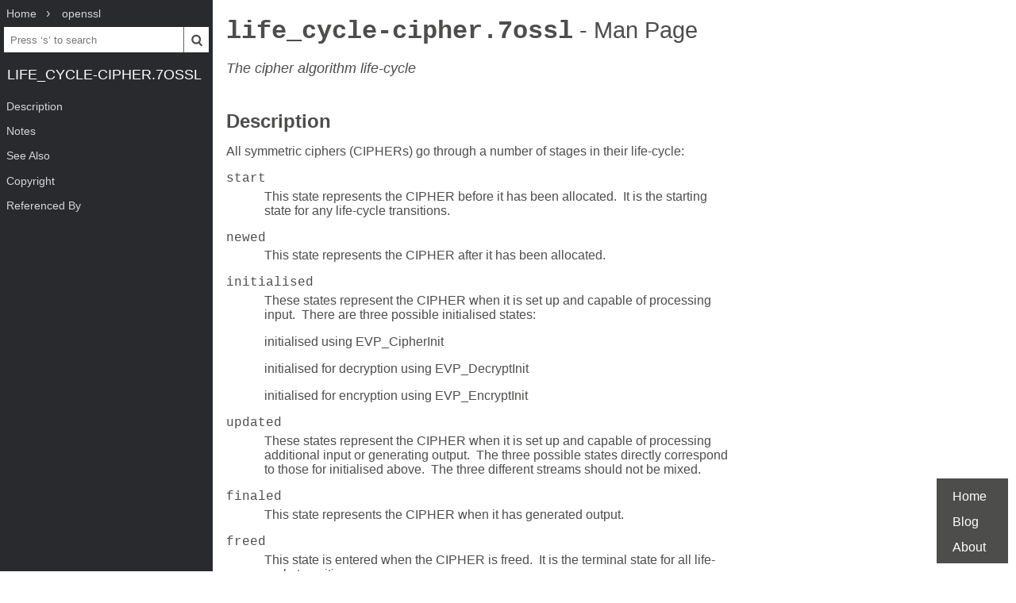

--- FILE ---
content_type: text/html; charset=UTF-8
request_url: https://www.mankier.com/7/life_cycle-cipher.7ossl
body_size: 3566
content:
<!doctype html><html lang=en><head><meta charset=utf-8><title>life_cycle-cipher.7ossl: The cipher algorithm life-cycle | Man Page | Miscellanea | openssl | ManKier</title><meta name=description content="The cipher algorithm life-cycle"><link rel=canonical href=https://www.mankier.com/7/life_cycle-cipher.7ossl><meta name=viewport content="width=device-width,initial-scale=1"><link rel="apple-touch-icon" href="/img/icons/icon-192x192.png"><link rel=search type=application/opensearchdescription+xml title="Find man pages" href=/opensearch.xml><meta name=theme-color content=#4d4d4c><meta name=color-scheme content="light dark"><link rel=manifest href=/manifest.json><script async src="https://media.ethicalads.io/media/client/ethicalads.min.js"></script><link rel=stylesheet href=/css/man-page-5.css></head><body><div class=burger></div> <div id=menu> <div id=menu-fixed> <ol class=crumbs itemscope itemtype=http://schema.org/BreadcrumbList> <li itemprop=itemListElement itemscope itemtype=http://schema.org/ListItem> <a itemprop=item href=/ ><span itemprop=name>Home</span></a> <meta itemprop=position content=1> </li> <li itemprop=itemListElement itemscope itemtype=http://schema.org/ListItem> <a translate=no itemprop=item href=/package/openssl><span itemprop=name>openssl</span></a> <meta itemprop=position content=2> </li> </ol> <form action=/ id=ta> <input aria-label="Search man pages" id=ta-input name=q type=search autocomplete=off autocapitalize=off spellcheck=false autocorrect=off placeholder="Press ‘s’ to search"><button><img src=/img/search.svg alt=Search width=20 height=20></button> </form> <a translate=no href=# class=menu-heading>life_cycle-cipher.7ossl</a> </div> <nav id=menu-scroller> <ul class=nav-h2> <li><a href=#Description>Description</a><ul class=nav-h3><li><a href=#Description-State_Transition_Diagram>State Transition Diagram</a></li><li><a href=#Description-Formal_State_Transitions>Formal State Transitions</a></li></ul></li><li><a href=#Notes>Notes</a></li><li><a href=#See_Also>See Also</a></li><li><a href=#Copyright>Copyright</a></li><li><a href=#Referenced_By>Referenced By</a> </li></ul> </nav> </div><main><div class="adaptive" data-ea-publisher="mankiercom" data-ea-type="text"></div><header><h1><a translate=no href=#>life_cycle-cipher.7ossl<span> - Man Page</span></a></h1><p>The cipher algorithm life-cycle</p></header><section id=Description><a href=#Description><h2>Description</h2></a><p>All symmetric ciphers (CIPHERs) go through a number of stages in their life-cycle:</p><dl><dt>start</dt><dd><p>This state represents the CIPHER before it has been allocated.  It is the starting state for any life-cycle transitions.</p></dd><dt>newed</dt><dd><p>This state represents the CIPHER after it has been allocated.</p></dd><dt>initialised</dt><dd><p>These states represent the CIPHER when it is set up and capable of processing input.  There are three possible initialised states:</p><p>initialised using EVP_CipherInit</p><p>initialised for decryption using EVP_DecryptInit</p><p>initialised for encryption using EVP_EncryptInit</p></dd><dt>updated</dt><dd><p>These states represent the CIPHER when it is set up and capable of processing additional input or generating output.  The three possible states directly correspond to those for initialised above.  The three different streams should not be mixed.</p></dd><dt>finaled</dt><dd><p>This state represents the CIPHER when it has generated output.</p></dd><dt>freed</dt><dd><p>This state is entered when the CIPHER is freed.  It is the terminal state for all life-cycle transitions.</p></dd></dl><section id=Description-State_Transition_Diagram><a href=#Description-State_Transition_Diagram><h3>State Transition Diagram</h3></a><p>The usual life-cycle of a CIPHER is illustrated:<br>                                +---------------------------+<br>                                |                           |<br>                                |           start           |<br>                                |                           |<br>                                +---------------------------+   + - - - - - - - - - - - - - +<br>                                      |                         '  any of the initialised   '<br>                                      | EVP_CIPHER_CTX_new      ' updated or finaled states '<br>                                      v                         '                           '<br>                                +---------------------------+   + - - - - - - - - - - - - - +<br>                                |                           |      |<br>                                |           newed           |      | EVP_CIPHER_CTX_reset<br>                                |                           | &lt;----+<br>                                +---------------------------+<br>                                   |   |                 |<br>                         +---------+   |                 +---------+<br>         EVP_DecryptInit |             | EVP_CipherInit            | EVP_EncryptInit<br>                         v             v                           v<br> +---------------------------+   +---------------------------+   +---------------------------+<br> |                           |   |                           |   |                           |<br> |        initialised        |   |        initialised        |   |        initialised        |<br> |       for decryption      |   |                           |   |       for encryption      |<br> +---------------------------+   +---------------------------+   +---------------------------+<br>  |                                   |                                                   |<br>  | EVP_DecryptUpdate                 | EVP_CipherUpdate                EVP_EncryptUpdate |<br>  |                                   v                                                   |<br>  |                             +---------------------------+                             |<br>  |                             |                           |--------------------+        |<br>  |                             |          updated          |   EVP_CipherUpdate |        |<br>  |                             |                           | &lt;------------------+        |<br>  v                             +---------------------------+                             v<br> +---------------------------+                         |         +---------------------------+<br> |                           |---------------------+   |         |                           |<br> |          updated          |   EVP_DecryptUpdate |   |         |          updated          |------+<br> |       for decryption      | &lt;-------------------+   |         |       for encryption      |      |<br> +---------------------------+                         |         +---------------------------+      |<br>                         |            EVP_CipherFinal |            |           ^                   |<br>                         +-------+                    |   +--------+           |                   |<br>                EVP_DecryptFinal |                    |   | EVP_EncryptFinal   +-------------------+<br>                                 v                    v   v                      EVP_EncryptUpdate<br>                                +---------------------------+<br>                                |                           |-----------------------------+<br>                                |          finaled          |                             |<br>                                |                           | &lt;---------------------------+<br>                                +---------------------------+   EVP_CIPHER_CTX_get_params<br>                                      |                             (AEAD encryption)<br>                                      | EVP_CIPHER_CTX_free<br>                                      v<br>                                +---------------------------+<br>                                |                           |<br>                                |           freed           |<br>                                |                           |<br>                                +---------------------------+</p></section><section id=Description-Formal_State_Transitions><a href=#Description-Formal_State_Transitions><h3>Formal State Transitions</h3></a><p>This section defines all of the legal state transitions. This is the canonical list.<br> Function Call                ---------------------------------------------- Current State -----------------------------------------------<br>                             start   newed    initialised   updated     finaled   initialised   updated    initialised   updated    freed<br>                                                                                   decryption  decryption   encryption  encryption<br> EVP_CIPHER_CTX_new           newed<br> EVP_CipherInit                    initialised initialised initialised initialised initialised initialised  initialised initialised<br> EVP_DecryptInit                   initialised initialised initialised initialised initialised initialised  initialised initialised<br>                                   decryption  decryption  decryption  decryption  decryption  decryption  decryption  decryption<br> EVP_EncryptInit                   initialised initialised initialised initialised initialised initialised  initialised initialised<br>                                   encryption  encryption  encryption  encryption  encryption  encryption  encryption  encryption<br> EVP_CipherUpdate                                updated     updated<br> EVP_DecryptUpdate                                                                   updated     updated<br>                                                                                   decryption  decryption<br> EVP_EncryptUpdate                                                                                            updated     updated<br>                                                                                                            encryption  encryption<br> EVP_CipherFinal                                             finaled<br> EVP_DecryptFinal                                                                                finaled<br> EVP_EncryptFinal                                                                                                         finaled<br> EVP_CIPHER_CTX_free          freed   freed       freed       freed       freed       freed       freed        freed       freed<br> EVP_CIPHER_CTX_reset                 newed       newed       newed       newed       newed       newed        newed       newed<br> EVP_CIPHER_CTX_get_params            newed    initialised   updated               initialised   updated    initialised   updated<br>                                                                                   decryption  decryption   encryption  encryption<br> EVP_CIPHER_CTX_set_params            newed    initialised   updated               initialised   updated    initialised   updated<br>                                                                                   decryption  decryption   encryption  encryption<br> EVP_CIPHER_CTX_gettable_params       newed    initialised   updated               initialised   updated    initialised   updated<br>                                                                                   decryption  decryption   encryption  encryption<br> EVP_CIPHER_CTX_settable_params       newed    initialised   updated               initialised   updated    initialised   updated<br>                                                                                   decryption  decryption   encryption  encryption</p></section></section><section id=Notes><a href=#Notes><h2>Notes</h2></a><p>At some point the EVP layer will begin enforcing the transitions described herein.</p></section><section id=See_Also><a href=#See_Also><h2>See Also</h2></a><p><a href=/7/provider-cipher.7ossl>provider-cipher(7)</a>, <a href=/3/EVP_EncryptInit.3ossl>EVP_EncryptInit(3)</a></p></section><section id=Copyright><a href=#Copyright><h2>Copyright</h2></a><p>Copyright 2021 The OpenSSL Project Authors. All Rights Reserved.</p><p>Licensed under the Apache License 2.0 (the "License").  You may not use this file except in compliance with the License.  You can obtain a copy in the file LICENSE in the source distribution or at &lt;<a href=https://www.openssl.org/source/license.html>https://www.openssl.org/source/license.html</a>&gt;.</p></section><section id=Referenced_By><a href=#Referenced_By><h2>Referenced By</h2></a><p><a href=/3/EVP_EncryptInit.3ossl>EVP_EncryptInit.3ossl(3)</a>, <a href=/7/provider-cipher.7ossl>provider-cipher.7ossl(7)</a>.</p><div class=man-page-info>2025-09-30 3.5.4 OpenSSL</div></section></main><footer><ul><li><a href=/ >Home</a><li><a href=/blog/ >Blog</a><li><a href=/about>About</a><li></ul></footer>
<script src=/js/bundle-4.js></script><script src=/js/man-page-1.js></script>
<script defer src="https://static.cloudflareinsights.com/beacon.min.js/vcd15cbe7772f49c399c6a5babf22c1241717689176015" integrity="sha512-ZpsOmlRQV6y907TI0dKBHq9Md29nnaEIPlkf84rnaERnq6zvWvPUqr2ft8M1aS28oN72PdrCzSjY4U6VaAw1EQ==" data-cf-beacon='{"version":"2024.11.0","token":"a235677dcded42be91e0a4eeb7e07744","r":1,"server_timing":{"name":{"cfCacheStatus":true,"cfEdge":true,"cfExtPri":true,"cfL4":true,"cfOrigin":true,"cfSpeedBrain":true},"location_startswith":null}}' crossorigin="anonymous"></script>
</body></html>